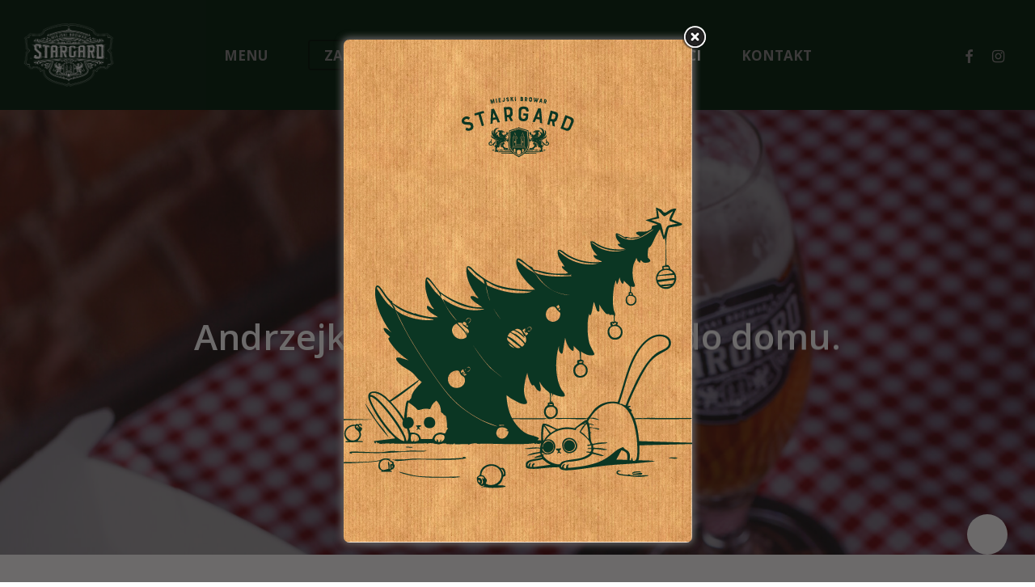

--- FILE ---
content_type: text/html; charset=UTF-8
request_url: https://miejskibrowarstargard.pl/andrzejkowy-box-z-dostawa-do-domu/
body_size: 20414
content:
<!doctype html>
<html lang="pl-PL" class="no-js">
<head>
	<meta charset="UTF-8">
	<meta name="viewport" content="width=device-width, initial-scale=1, maximum-scale=1, user-scalable=0" /><meta name='robots' content='index, follow, max-image-preview:large, max-snippet:-1, max-video-preview:-1' />

	<!-- This site is optimized with the Yoast SEO plugin v26.8 - https://yoast.com/product/yoast-seo-wordpress/ -->
	<title>Andrzejkowy Box z dostawą do domu. - Miejski Browar Stargard</title>
	<link rel="canonical" href="https://miejskibrowarstargard.pl/andrzejkowy-box-z-dostawa-do-domu/" />
	<meta property="og:locale" content="pl_PL" />
	<meta property="og:type" content="article" />
	<meta property="og:title" content="Andrzejkowy Box z dostawą do domu. - Miejski Browar Stargard" />
	<meta property="og:description" content="Już od jutra możecie zamawiać nasz Andrzejkowy Box Bez względu czy to wieczór z serialem czy zgromadzenie do 5 osób, sprawdzi się wyśmienicie. chlebek Nan Guacamole 200 g Falafel 6 szt Domowe chipsy z batatów Dip mango Dla spragnionych polecamy nasze piwo w pojemnościach od 0,5 do 5 L  Zamówienia ..." />
	<meta property="og:url" content="https://miejskibrowarstargard.pl/andrzejkowy-box-z-dostawa-do-domu/" />
	<meta property="og:site_name" content="Miejski Browar Stargard" />
	<meta property="article:published_time" content="2020-11-25T21:44:28+00:00" />
	<meta property="og:image" content="https://miejskibrowarstargard.pl/wp-content/uploads/2020/11/20201125-_MG_7319-kopia-scaled.jpg" />
	<meta property="og:image:width" content="1798" />
	<meta property="og:image:height" content="2560" />
	<meta property="og:image:type" content="image/jpeg" />
	<meta name="author" content="M" />
	<meta name="twitter:card" content="summary_large_image" />
	<meta name="twitter:label1" content="Napisane przez" />
	<meta name="twitter:data1" content="M" />
	<script type="application/ld+json" class="yoast-schema-graph">{"@context":"https://schema.org","@graph":[{"@type":"Article","@id":"https://miejskibrowarstargard.pl/andrzejkowy-box-z-dostawa-do-domu/#article","isPartOf":{"@id":"https://miejskibrowarstargard.pl/andrzejkowy-box-z-dostawa-do-domu/"},"author":{"name":"M","@id":"https://miejskibrowarstargard.pl/#/schema/person/497f45250e8b66910b4406fe504482bc"},"headline":"Andrzejkowy Box z dostawą do domu.","datePublished":"2020-11-25T21:44:28+00:00","mainEntityOfPage":{"@id":"https://miejskibrowarstargard.pl/andrzejkowy-box-z-dostawa-do-domu/"},"wordCount":76,"image":{"@id":"https://miejskibrowarstargard.pl/andrzejkowy-box-z-dostawa-do-domu/#primaryimage"},"thumbnailUrl":"https://miejskibrowarstargard.pl/wp-content/uploads/2020/11/20201125-_MG_7319-kopia-scaled.jpg","keywords":["browar","browar restauracyjny","browar rzemieślniczy","dry stout","miejski browar stargard rzemieślniczy","piwo krafotwe","restauracja stargard","stargard","z dostawą","zachodniopomorskie browar rzemieślniczy"],"articleSection":["Aktualności"],"inLanguage":"pl-PL"},{"@type":"WebPage","@id":"https://miejskibrowarstargard.pl/andrzejkowy-box-z-dostawa-do-domu/","url":"https://miejskibrowarstargard.pl/andrzejkowy-box-z-dostawa-do-domu/","name":"Andrzejkowy Box z dostawą do domu. - Miejski Browar Stargard","isPartOf":{"@id":"https://miejskibrowarstargard.pl/#website"},"primaryImageOfPage":{"@id":"https://miejskibrowarstargard.pl/andrzejkowy-box-z-dostawa-do-domu/#primaryimage"},"image":{"@id":"https://miejskibrowarstargard.pl/andrzejkowy-box-z-dostawa-do-domu/#primaryimage"},"thumbnailUrl":"https://miejskibrowarstargard.pl/wp-content/uploads/2020/11/20201125-_MG_7319-kopia-scaled.jpg","datePublished":"2020-11-25T21:44:28+00:00","author":{"@id":"https://miejskibrowarstargard.pl/#/schema/person/497f45250e8b66910b4406fe504482bc"},"breadcrumb":{"@id":"https://miejskibrowarstargard.pl/andrzejkowy-box-z-dostawa-do-domu/#breadcrumb"},"inLanguage":"pl-PL","potentialAction":[{"@type":"ReadAction","target":["https://miejskibrowarstargard.pl/andrzejkowy-box-z-dostawa-do-domu/"]}]},{"@type":"ImageObject","inLanguage":"pl-PL","@id":"https://miejskibrowarstargard.pl/andrzejkowy-box-z-dostawa-do-domu/#primaryimage","url":"https://miejskibrowarstargard.pl/wp-content/uploads/2020/11/20201125-_MG_7319-kopia-scaled.jpg","contentUrl":"https://miejskibrowarstargard.pl/wp-content/uploads/2020/11/20201125-_MG_7319-kopia-scaled.jpg","width":1798,"height":2560},{"@type":"BreadcrumbList","@id":"https://miejskibrowarstargard.pl/andrzejkowy-box-z-dostawa-do-domu/#breadcrumb","itemListElement":[{"@type":"ListItem","position":1,"name":"Strona główna","item":"https://miejskibrowarstargard.pl/"},{"@type":"ListItem","position":2,"name":"Aktualności","item":"https://miejskibrowarstargard.pl/aktualnosci/"},{"@type":"ListItem","position":3,"name":"Andrzejkowy Box z dostawą do domu."}]},{"@type":"WebSite","@id":"https://miejskibrowarstargard.pl/#website","url":"https://miejskibrowarstargard.pl/","name":"Miejski Browar Stargard","description":"Jedyny w Stargardzie browar restauracyjny!","potentialAction":[{"@type":"SearchAction","target":{"@type":"EntryPoint","urlTemplate":"https://miejskibrowarstargard.pl/?s={search_term_string}"},"query-input":{"@type":"PropertyValueSpecification","valueRequired":true,"valueName":"search_term_string"}}],"inLanguage":"pl-PL"},{"@type":"Person","@id":"https://miejskibrowarstargard.pl/#/schema/person/497f45250e8b66910b4406fe504482bc","name":"M","image":{"@type":"ImageObject","inLanguage":"pl-PL","@id":"https://miejskibrowarstargard.pl/#/schema/person/image/","url":"https://secure.gravatar.com/avatar/b0441a7657051cdf62736de6a43c488819ba069f97df9a1bfd570a60dc9ae80b?s=96&d=mm&r=g","contentUrl":"https://secure.gravatar.com/avatar/b0441a7657051cdf62736de6a43c488819ba069f97df9a1bfd570a60dc9ae80b?s=96&d=mm&r=g","caption":"M"},"url":"https://miejskibrowarstargard.pl/author/maciek/"}]}</script>
	<!-- / Yoast SEO plugin. -->


<link rel='dns-prefetch' href='//fonts.googleapis.com' />
<link rel='dns-prefetch' href='//www.googletagmanager.com' />
<link rel="alternate" type="application/rss+xml" title="Miejski Browar Stargard &raquo; Kanał z wpisami" href="https://miejskibrowarstargard.pl/feed/" />
<link rel="alternate" title="oEmbed (JSON)" type="application/json+oembed" href="https://miejskibrowarstargard.pl/wp-json/oembed/1.0/embed?url=https%3A%2F%2Fmiejskibrowarstargard.pl%2Fandrzejkowy-box-z-dostawa-do-domu%2F" />
<link rel="alternate" title="oEmbed (XML)" type="text/xml+oembed" href="https://miejskibrowarstargard.pl/wp-json/oembed/1.0/embed?url=https%3A%2F%2Fmiejskibrowarstargard.pl%2Fandrzejkowy-box-z-dostawa-do-domu%2F&#038;format=xml" />
<style id='wp-img-auto-sizes-contain-inline-css' type='text/css'>
img:is([sizes=auto i],[sizes^="auto," i]){contain-intrinsic-size:3000px 1500px}
/*# sourceURL=wp-img-auto-sizes-contain-inline-css */
</style>
<link rel='stylesheet' id='embed-pdf-viewer-css' href='https://miejskibrowarstargard.pl/wp-content/plugins/embed-pdf-viewer/css/embed-pdf-viewer.css?ver=2.4.6' type='text/css' media='screen' />
<style id='wp-emoji-styles-inline-css' type='text/css'>

	img.wp-smiley, img.emoji {
		display: inline !important;
		border: none !important;
		box-shadow: none !important;
		height: 1em !important;
		width: 1em !important;
		margin: 0 0.07em !important;
		vertical-align: -0.1em !important;
		background: none !important;
		padding: 0 !important;
	}
/*# sourceURL=wp-emoji-styles-inline-css */
</style>
<style id='wp-block-library-inline-css' type='text/css'>
:root{--wp-block-synced-color:#7a00df;--wp-block-synced-color--rgb:122,0,223;--wp-bound-block-color:var(--wp-block-synced-color);--wp-editor-canvas-background:#ddd;--wp-admin-theme-color:#007cba;--wp-admin-theme-color--rgb:0,124,186;--wp-admin-theme-color-darker-10:#006ba1;--wp-admin-theme-color-darker-10--rgb:0,107,160.5;--wp-admin-theme-color-darker-20:#005a87;--wp-admin-theme-color-darker-20--rgb:0,90,135;--wp-admin-border-width-focus:2px}@media (min-resolution:192dpi){:root{--wp-admin-border-width-focus:1.5px}}.wp-element-button{cursor:pointer}:root .has-very-light-gray-background-color{background-color:#eee}:root .has-very-dark-gray-background-color{background-color:#313131}:root .has-very-light-gray-color{color:#eee}:root .has-very-dark-gray-color{color:#313131}:root .has-vivid-green-cyan-to-vivid-cyan-blue-gradient-background{background:linear-gradient(135deg,#00d084,#0693e3)}:root .has-purple-crush-gradient-background{background:linear-gradient(135deg,#34e2e4,#4721fb 50%,#ab1dfe)}:root .has-hazy-dawn-gradient-background{background:linear-gradient(135deg,#faaca8,#dad0ec)}:root .has-subdued-olive-gradient-background{background:linear-gradient(135deg,#fafae1,#67a671)}:root .has-atomic-cream-gradient-background{background:linear-gradient(135deg,#fdd79a,#004a59)}:root .has-nightshade-gradient-background{background:linear-gradient(135deg,#330968,#31cdcf)}:root .has-midnight-gradient-background{background:linear-gradient(135deg,#020381,#2874fc)}:root{--wp--preset--font-size--normal:16px;--wp--preset--font-size--huge:42px}.has-regular-font-size{font-size:1em}.has-larger-font-size{font-size:2.625em}.has-normal-font-size{font-size:var(--wp--preset--font-size--normal)}.has-huge-font-size{font-size:var(--wp--preset--font-size--huge)}.has-text-align-center{text-align:center}.has-text-align-left{text-align:left}.has-text-align-right{text-align:right}.has-fit-text{white-space:nowrap!important}#end-resizable-editor-section{display:none}.aligncenter{clear:both}.items-justified-left{justify-content:flex-start}.items-justified-center{justify-content:center}.items-justified-right{justify-content:flex-end}.items-justified-space-between{justify-content:space-between}.screen-reader-text{border:0;clip-path:inset(50%);height:1px;margin:-1px;overflow:hidden;padding:0;position:absolute;width:1px;word-wrap:normal!important}.screen-reader-text:focus{background-color:#ddd;clip-path:none;color:#444;display:block;font-size:1em;height:auto;left:5px;line-height:normal;padding:15px 23px 14px;text-decoration:none;top:5px;width:auto;z-index:100000}html :where(.has-border-color){border-style:solid}html :where([style*=border-top-color]){border-top-style:solid}html :where([style*=border-right-color]){border-right-style:solid}html :where([style*=border-bottom-color]){border-bottom-style:solid}html :where([style*=border-left-color]){border-left-style:solid}html :where([style*=border-width]){border-style:solid}html :where([style*=border-top-width]){border-top-style:solid}html :where([style*=border-right-width]){border-right-style:solid}html :where([style*=border-bottom-width]){border-bottom-style:solid}html :where([style*=border-left-width]){border-left-style:solid}html :where(img[class*=wp-image-]){height:auto;max-width:100%}:where(figure){margin:0 0 1em}html :where(.is-position-sticky){--wp-admin--admin-bar--position-offset:var(--wp-admin--admin-bar--height,0px)}@media screen and (max-width:600px){html :where(.is-position-sticky){--wp-admin--admin-bar--position-offset:0px}}

/*# sourceURL=wp-block-library-inline-css */
</style><style id='wp-block-image-inline-css' type='text/css'>
.wp-block-image>a,.wp-block-image>figure>a{display:inline-block}.wp-block-image img{box-sizing:border-box;height:auto;max-width:100%;vertical-align:bottom}@media not (prefers-reduced-motion){.wp-block-image img.hide{visibility:hidden}.wp-block-image img.show{animation:show-content-image .4s}}.wp-block-image[style*=border-radius] img,.wp-block-image[style*=border-radius]>a{border-radius:inherit}.wp-block-image.has-custom-border img{box-sizing:border-box}.wp-block-image.aligncenter{text-align:center}.wp-block-image.alignfull>a,.wp-block-image.alignwide>a{width:100%}.wp-block-image.alignfull img,.wp-block-image.alignwide img{height:auto;width:100%}.wp-block-image .aligncenter,.wp-block-image .alignleft,.wp-block-image .alignright,.wp-block-image.aligncenter,.wp-block-image.alignleft,.wp-block-image.alignright{display:table}.wp-block-image .aligncenter>figcaption,.wp-block-image .alignleft>figcaption,.wp-block-image .alignright>figcaption,.wp-block-image.aligncenter>figcaption,.wp-block-image.alignleft>figcaption,.wp-block-image.alignright>figcaption{caption-side:bottom;display:table-caption}.wp-block-image .alignleft{float:left;margin:.5em 1em .5em 0}.wp-block-image .alignright{float:right;margin:.5em 0 .5em 1em}.wp-block-image .aligncenter{margin-left:auto;margin-right:auto}.wp-block-image :where(figcaption){margin-bottom:1em;margin-top:.5em}.wp-block-image.is-style-circle-mask img{border-radius:9999px}@supports ((-webkit-mask-image:none) or (mask-image:none)) or (-webkit-mask-image:none){.wp-block-image.is-style-circle-mask img{border-radius:0;-webkit-mask-image:url('data:image/svg+xml;utf8,<svg viewBox="0 0 100 100" xmlns="http://www.w3.org/2000/svg"><circle cx="50" cy="50" r="50"/></svg>');mask-image:url('data:image/svg+xml;utf8,<svg viewBox="0 0 100 100" xmlns="http://www.w3.org/2000/svg"><circle cx="50" cy="50" r="50"/></svg>');mask-mode:alpha;-webkit-mask-position:center;mask-position:center;-webkit-mask-repeat:no-repeat;mask-repeat:no-repeat;-webkit-mask-size:contain;mask-size:contain}}:root :where(.wp-block-image.is-style-rounded img,.wp-block-image .is-style-rounded img){border-radius:9999px}.wp-block-image figure{margin:0}.wp-lightbox-container{display:flex;flex-direction:column;position:relative}.wp-lightbox-container img{cursor:zoom-in}.wp-lightbox-container img:hover+button{opacity:1}.wp-lightbox-container button{align-items:center;backdrop-filter:blur(16px) saturate(180%);background-color:#5a5a5a40;border:none;border-radius:4px;cursor:zoom-in;display:flex;height:20px;justify-content:center;opacity:0;padding:0;position:absolute;right:16px;text-align:center;top:16px;width:20px;z-index:100}@media not (prefers-reduced-motion){.wp-lightbox-container button{transition:opacity .2s ease}}.wp-lightbox-container button:focus-visible{outline:3px auto #5a5a5a40;outline:3px auto -webkit-focus-ring-color;outline-offset:3px}.wp-lightbox-container button:hover{cursor:pointer;opacity:1}.wp-lightbox-container button:focus{opacity:1}.wp-lightbox-container button:focus,.wp-lightbox-container button:hover,.wp-lightbox-container button:not(:hover):not(:active):not(.has-background){background-color:#5a5a5a40;border:none}.wp-lightbox-overlay{box-sizing:border-box;cursor:zoom-out;height:100vh;left:0;overflow:hidden;position:fixed;top:0;visibility:hidden;width:100%;z-index:100000}.wp-lightbox-overlay .close-button{align-items:center;cursor:pointer;display:flex;justify-content:center;min-height:40px;min-width:40px;padding:0;position:absolute;right:calc(env(safe-area-inset-right) + 16px);top:calc(env(safe-area-inset-top) + 16px);z-index:5000000}.wp-lightbox-overlay .close-button:focus,.wp-lightbox-overlay .close-button:hover,.wp-lightbox-overlay .close-button:not(:hover):not(:active):not(.has-background){background:none;border:none}.wp-lightbox-overlay .lightbox-image-container{height:var(--wp--lightbox-container-height);left:50%;overflow:hidden;position:absolute;top:50%;transform:translate(-50%,-50%);transform-origin:top left;width:var(--wp--lightbox-container-width);z-index:9999999999}.wp-lightbox-overlay .wp-block-image{align-items:center;box-sizing:border-box;display:flex;height:100%;justify-content:center;margin:0;position:relative;transform-origin:0 0;width:100%;z-index:3000000}.wp-lightbox-overlay .wp-block-image img{height:var(--wp--lightbox-image-height);min-height:var(--wp--lightbox-image-height);min-width:var(--wp--lightbox-image-width);width:var(--wp--lightbox-image-width)}.wp-lightbox-overlay .wp-block-image figcaption{display:none}.wp-lightbox-overlay button{background:none;border:none}.wp-lightbox-overlay .scrim{background-color:#fff;height:100%;opacity:.9;position:absolute;width:100%;z-index:2000000}.wp-lightbox-overlay.active{visibility:visible}@media not (prefers-reduced-motion){.wp-lightbox-overlay.active{animation:turn-on-visibility .25s both}.wp-lightbox-overlay.active img{animation:turn-on-visibility .35s both}.wp-lightbox-overlay.show-closing-animation:not(.active){animation:turn-off-visibility .35s both}.wp-lightbox-overlay.show-closing-animation:not(.active) img{animation:turn-off-visibility .25s both}.wp-lightbox-overlay.zoom.active{animation:none;opacity:1;visibility:visible}.wp-lightbox-overlay.zoom.active .lightbox-image-container{animation:lightbox-zoom-in .4s}.wp-lightbox-overlay.zoom.active .lightbox-image-container img{animation:none}.wp-lightbox-overlay.zoom.active .scrim{animation:turn-on-visibility .4s forwards}.wp-lightbox-overlay.zoom.show-closing-animation:not(.active){animation:none}.wp-lightbox-overlay.zoom.show-closing-animation:not(.active) .lightbox-image-container{animation:lightbox-zoom-out .4s}.wp-lightbox-overlay.zoom.show-closing-animation:not(.active) .lightbox-image-container img{animation:none}.wp-lightbox-overlay.zoom.show-closing-animation:not(.active) .scrim{animation:turn-off-visibility .4s forwards}}@keyframes show-content-image{0%{visibility:hidden}99%{visibility:hidden}to{visibility:visible}}@keyframes turn-on-visibility{0%{opacity:0}to{opacity:1}}@keyframes turn-off-visibility{0%{opacity:1;visibility:visible}99%{opacity:0;visibility:visible}to{opacity:0;visibility:hidden}}@keyframes lightbox-zoom-in{0%{transform:translate(calc((-100vw + var(--wp--lightbox-scrollbar-width))/2 + var(--wp--lightbox-initial-left-position)),calc(-50vh + var(--wp--lightbox-initial-top-position))) scale(var(--wp--lightbox-scale))}to{transform:translate(-50%,-50%) scale(1)}}@keyframes lightbox-zoom-out{0%{transform:translate(-50%,-50%) scale(1);visibility:visible}99%{visibility:visible}to{transform:translate(calc((-100vw + var(--wp--lightbox-scrollbar-width))/2 + var(--wp--lightbox-initial-left-position)),calc(-50vh + var(--wp--lightbox-initial-top-position))) scale(var(--wp--lightbox-scale));visibility:hidden}}
/*# sourceURL=https://miejskibrowarstargard.pl/wp-includes/blocks/image/style.min.css */
</style>
<style id='global-styles-inline-css' type='text/css'>
:root{--wp--preset--aspect-ratio--square: 1;--wp--preset--aspect-ratio--4-3: 4/3;--wp--preset--aspect-ratio--3-4: 3/4;--wp--preset--aspect-ratio--3-2: 3/2;--wp--preset--aspect-ratio--2-3: 2/3;--wp--preset--aspect-ratio--16-9: 16/9;--wp--preset--aspect-ratio--9-16: 9/16;--wp--preset--color--black: #000000;--wp--preset--color--cyan-bluish-gray: #abb8c3;--wp--preset--color--white: #ffffff;--wp--preset--color--pale-pink: #f78da7;--wp--preset--color--vivid-red: #cf2e2e;--wp--preset--color--luminous-vivid-orange: #ff6900;--wp--preset--color--luminous-vivid-amber: #fcb900;--wp--preset--color--light-green-cyan: #7bdcb5;--wp--preset--color--vivid-green-cyan: #00d084;--wp--preset--color--pale-cyan-blue: #8ed1fc;--wp--preset--color--vivid-cyan-blue: #0693e3;--wp--preset--color--vivid-purple: #9b51e0;--wp--preset--gradient--vivid-cyan-blue-to-vivid-purple: linear-gradient(135deg,rgb(6,147,227) 0%,rgb(155,81,224) 100%);--wp--preset--gradient--light-green-cyan-to-vivid-green-cyan: linear-gradient(135deg,rgb(122,220,180) 0%,rgb(0,208,130) 100%);--wp--preset--gradient--luminous-vivid-amber-to-luminous-vivid-orange: linear-gradient(135deg,rgb(252,185,0) 0%,rgb(255,105,0) 100%);--wp--preset--gradient--luminous-vivid-orange-to-vivid-red: linear-gradient(135deg,rgb(255,105,0) 0%,rgb(207,46,46) 100%);--wp--preset--gradient--very-light-gray-to-cyan-bluish-gray: linear-gradient(135deg,rgb(238,238,238) 0%,rgb(169,184,195) 100%);--wp--preset--gradient--cool-to-warm-spectrum: linear-gradient(135deg,rgb(74,234,220) 0%,rgb(151,120,209) 20%,rgb(207,42,186) 40%,rgb(238,44,130) 60%,rgb(251,105,98) 80%,rgb(254,248,76) 100%);--wp--preset--gradient--blush-light-purple: linear-gradient(135deg,rgb(255,206,236) 0%,rgb(152,150,240) 100%);--wp--preset--gradient--blush-bordeaux: linear-gradient(135deg,rgb(254,205,165) 0%,rgb(254,45,45) 50%,rgb(107,0,62) 100%);--wp--preset--gradient--luminous-dusk: linear-gradient(135deg,rgb(255,203,112) 0%,rgb(199,81,192) 50%,rgb(65,88,208) 100%);--wp--preset--gradient--pale-ocean: linear-gradient(135deg,rgb(255,245,203) 0%,rgb(182,227,212) 50%,rgb(51,167,181) 100%);--wp--preset--gradient--electric-grass: linear-gradient(135deg,rgb(202,248,128) 0%,rgb(113,206,126) 100%);--wp--preset--gradient--midnight: linear-gradient(135deg,rgb(2,3,129) 0%,rgb(40,116,252) 100%);--wp--preset--font-size--small: 13px;--wp--preset--font-size--medium: 20px;--wp--preset--font-size--large: 36px;--wp--preset--font-size--x-large: 42px;--wp--preset--spacing--20: 0.44rem;--wp--preset--spacing--30: 0.67rem;--wp--preset--spacing--40: 1rem;--wp--preset--spacing--50: 1.5rem;--wp--preset--spacing--60: 2.25rem;--wp--preset--spacing--70: 3.38rem;--wp--preset--spacing--80: 5.06rem;--wp--preset--shadow--natural: 6px 6px 9px rgba(0, 0, 0, 0.2);--wp--preset--shadow--deep: 12px 12px 50px rgba(0, 0, 0, 0.4);--wp--preset--shadow--sharp: 6px 6px 0px rgba(0, 0, 0, 0.2);--wp--preset--shadow--outlined: 6px 6px 0px -3px rgb(255, 255, 255), 6px 6px rgb(0, 0, 0);--wp--preset--shadow--crisp: 6px 6px 0px rgb(0, 0, 0);}:root { --wp--style--global--content-size: 1300px;--wp--style--global--wide-size: 1300px; }:where(body) { margin: 0; }.wp-site-blocks > .alignleft { float: left; margin-right: 2em; }.wp-site-blocks > .alignright { float: right; margin-left: 2em; }.wp-site-blocks > .aligncenter { justify-content: center; margin-left: auto; margin-right: auto; }:where(.is-layout-flex){gap: 0.5em;}:where(.is-layout-grid){gap: 0.5em;}.is-layout-flow > .alignleft{float: left;margin-inline-start: 0;margin-inline-end: 2em;}.is-layout-flow > .alignright{float: right;margin-inline-start: 2em;margin-inline-end: 0;}.is-layout-flow > .aligncenter{margin-left: auto !important;margin-right: auto !important;}.is-layout-constrained > .alignleft{float: left;margin-inline-start: 0;margin-inline-end: 2em;}.is-layout-constrained > .alignright{float: right;margin-inline-start: 2em;margin-inline-end: 0;}.is-layout-constrained > .aligncenter{margin-left: auto !important;margin-right: auto !important;}.is-layout-constrained > :where(:not(.alignleft):not(.alignright):not(.alignfull)){max-width: var(--wp--style--global--content-size);margin-left: auto !important;margin-right: auto !important;}.is-layout-constrained > .alignwide{max-width: var(--wp--style--global--wide-size);}body .is-layout-flex{display: flex;}.is-layout-flex{flex-wrap: wrap;align-items: center;}.is-layout-flex > :is(*, div){margin: 0;}body .is-layout-grid{display: grid;}.is-layout-grid > :is(*, div){margin: 0;}body{padding-top: 0px;padding-right: 0px;padding-bottom: 0px;padding-left: 0px;}:root :where(.wp-element-button, .wp-block-button__link){background-color: #32373c;border-width: 0;color: #fff;font-family: inherit;font-size: inherit;font-style: inherit;font-weight: inherit;letter-spacing: inherit;line-height: inherit;padding-top: calc(0.667em + 2px);padding-right: calc(1.333em + 2px);padding-bottom: calc(0.667em + 2px);padding-left: calc(1.333em + 2px);text-decoration: none;text-transform: inherit;}.has-black-color{color: var(--wp--preset--color--black) !important;}.has-cyan-bluish-gray-color{color: var(--wp--preset--color--cyan-bluish-gray) !important;}.has-white-color{color: var(--wp--preset--color--white) !important;}.has-pale-pink-color{color: var(--wp--preset--color--pale-pink) !important;}.has-vivid-red-color{color: var(--wp--preset--color--vivid-red) !important;}.has-luminous-vivid-orange-color{color: var(--wp--preset--color--luminous-vivid-orange) !important;}.has-luminous-vivid-amber-color{color: var(--wp--preset--color--luminous-vivid-amber) !important;}.has-light-green-cyan-color{color: var(--wp--preset--color--light-green-cyan) !important;}.has-vivid-green-cyan-color{color: var(--wp--preset--color--vivid-green-cyan) !important;}.has-pale-cyan-blue-color{color: var(--wp--preset--color--pale-cyan-blue) !important;}.has-vivid-cyan-blue-color{color: var(--wp--preset--color--vivid-cyan-blue) !important;}.has-vivid-purple-color{color: var(--wp--preset--color--vivid-purple) !important;}.has-black-background-color{background-color: var(--wp--preset--color--black) !important;}.has-cyan-bluish-gray-background-color{background-color: var(--wp--preset--color--cyan-bluish-gray) !important;}.has-white-background-color{background-color: var(--wp--preset--color--white) !important;}.has-pale-pink-background-color{background-color: var(--wp--preset--color--pale-pink) !important;}.has-vivid-red-background-color{background-color: var(--wp--preset--color--vivid-red) !important;}.has-luminous-vivid-orange-background-color{background-color: var(--wp--preset--color--luminous-vivid-orange) !important;}.has-luminous-vivid-amber-background-color{background-color: var(--wp--preset--color--luminous-vivid-amber) !important;}.has-light-green-cyan-background-color{background-color: var(--wp--preset--color--light-green-cyan) !important;}.has-vivid-green-cyan-background-color{background-color: var(--wp--preset--color--vivid-green-cyan) !important;}.has-pale-cyan-blue-background-color{background-color: var(--wp--preset--color--pale-cyan-blue) !important;}.has-vivid-cyan-blue-background-color{background-color: var(--wp--preset--color--vivid-cyan-blue) !important;}.has-vivid-purple-background-color{background-color: var(--wp--preset--color--vivid-purple) !important;}.has-black-border-color{border-color: var(--wp--preset--color--black) !important;}.has-cyan-bluish-gray-border-color{border-color: var(--wp--preset--color--cyan-bluish-gray) !important;}.has-white-border-color{border-color: var(--wp--preset--color--white) !important;}.has-pale-pink-border-color{border-color: var(--wp--preset--color--pale-pink) !important;}.has-vivid-red-border-color{border-color: var(--wp--preset--color--vivid-red) !important;}.has-luminous-vivid-orange-border-color{border-color: var(--wp--preset--color--luminous-vivid-orange) !important;}.has-luminous-vivid-amber-border-color{border-color: var(--wp--preset--color--luminous-vivid-amber) !important;}.has-light-green-cyan-border-color{border-color: var(--wp--preset--color--light-green-cyan) !important;}.has-vivid-green-cyan-border-color{border-color: var(--wp--preset--color--vivid-green-cyan) !important;}.has-pale-cyan-blue-border-color{border-color: var(--wp--preset--color--pale-cyan-blue) !important;}.has-vivid-cyan-blue-border-color{border-color: var(--wp--preset--color--vivid-cyan-blue) !important;}.has-vivid-purple-border-color{border-color: var(--wp--preset--color--vivid-purple) !important;}.has-vivid-cyan-blue-to-vivid-purple-gradient-background{background: var(--wp--preset--gradient--vivid-cyan-blue-to-vivid-purple) !important;}.has-light-green-cyan-to-vivid-green-cyan-gradient-background{background: var(--wp--preset--gradient--light-green-cyan-to-vivid-green-cyan) !important;}.has-luminous-vivid-amber-to-luminous-vivid-orange-gradient-background{background: var(--wp--preset--gradient--luminous-vivid-amber-to-luminous-vivid-orange) !important;}.has-luminous-vivid-orange-to-vivid-red-gradient-background{background: var(--wp--preset--gradient--luminous-vivid-orange-to-vivid-red) !important;}.has-very-light-gray-to-cyan-bluish-gray-gradient-background{background: var(--wp--preset--gradient--very-light-gray-to-cyan-bluish-gray) !important;}.has-cool-to-warm-spectrum-gradient-background{background: var(--wp--preset--gradient--cool-to-warm-spectrum) !important;}.has-blush-light-purple-gradient-background{background: var(--wp--preset--gradient--blush-light-purple) !important;}.has-blush-bordeaux-gradient-background{background: var(--wp--preset--gradient--blush-bordeaux) !important;}.has-luminous-dusk-gradient-background{background: var(--wp--preset--gradient--luminous-dusk) !important;}.has-pale-ocean-gradient-background{background: var(--wp--preset--gradient--pale-ocean) !important;}.has-electric-grass-gradient-background{background: var(--wp--preset--gradient--electric-grass) !important;}.has-midnight-gradient-background{background: var(--wp--preset--gradient--midnight) !important;}.has-small-font-size{font-size: var(--wp--preset--font-size--small) !important;}.has-medium-font-size{font-size: var(--wp--preset--font-size--medium) !important;}.has-large-font-size{font-size: var(--wp--preset--font-size--large) !important;}.has-x-large-font-size{font-size: var(--wp--preset--font-size--x-large) !important;}
/*# sourceURL=global-styles-inline-css */
</style>

<link rel='stylesheet' id='contact-form-7-css' href='https://miejskibrowarstargard.pl/wp-content/plugins/contact-form-7/includes/css/styles.css?ver=6.1.3' type='text/css' media='all' />
<link rel='stylesheet' id='theme.css-css' href='https://miejskibrowarstargard.pl/wp-content/plugins/popup-builder/public/css/theme.css?ver=4.4.3' type='text/css' media='all' />
<link rel='stylesheet' id='salient-social-css' href='https://miejskibrowarstargard.pl/wp-content/plugins/salient-social/css/style.css?ver=1.2.5' type='text/css' media='all' />
<style id='salient-social-inline-css' type='text/css'>

  .sharing-default-minimal .nectar-love.loved,
  body .nectar-social[data-color-override="override"].fixed > a:before, 
  body .nectar-social[data-color-override="override"].fixed .nectar-social-inner a,
  .sharing-default-minimal .nectar-social[data-color-override="override"] .nectar-social-inner a:hover,
  .nectar-social.vertical[data-color-override="override"] .nectar-social-inner a:hover {
    background-color: #ffffff;
  }
  .nectar-social.hover .nectar-love.loved,
  .nectar-social.hover > .nectar-love-button a:hover,
  .nectar-social[data-color-override="override"].hover > div a:hover,
  #single-below-header .nectar-social[data-color-override="override"].hover > div a:hover,
  .nectar-social[data-color-override="override"].hover .share-btn:hover,
  .sharing-default-minimal .nectar-social[data-color-override="override"] .nectar-social-inner a {
    border-color: #ffffff;
  }
  #single-below-header .nectar-social.hover .nectar-love.loved i,
  #single-below-header .nectar-social.hover[data-color-override="override"] a:hover,
  #single-below-header .nectar-social.hover[data-color-override="override"] a:hover i,
  #single-below-header .nectar-social.hover .nectar-love-button a:hover i,
  .nectar-love:hover i,
  .hover .nectar-love:hover .total_loves,
  .nectar-love.loved i,
  .nectar-social.hover .nectar-love.loved .total_loves,
  .nectar-social.hover .share-btn:hover, 
  .nectar-social[data-color-override="override"].hover .nectar-social-inner a:hover,
  .nectar-social[data-color-override="override"].hover > div:hover span,
  .sharing-default-minimal .nectar-social[data-color-override="override"] .nectar-social-inner a:not(:hover) i,
  .sharing-default-minimal .nectar-social[data-color-override="override"] .nectar-social-inner a:not(:hover) {
    color: #ffffff;
  }
/*# sourceURL=salient-social-inline-css */
</style>
<link rel='stylesheet' id='font-awesome-css' href='https://miejskibrowarstargard.pl/wp-content/themes/salient/css/font-awesome-legacy.min.css?ver=4.7.1' type='text/css' media='all' />
<link rel='stylesheet' id='salient-grid-system-css' href='https://miejskibrowarstargard.pl/wp-content/themes/salient/css/build/grid-system.css?ver=16.2.0' type='text/css' media='all' />
<link rel='stylesheet' id='main-styles-css' href='https://miejskibrowarstargard.pl/wp-content/themes/salient/css/build/style.css?ver=16.2.0' type='text/css' media='all' />
<link rel='stylesheet' id='nectar-header-layout-centered-menu-css' href='https://miejskibrowarstargard.pl/wp-content/themes/salient/css/build/header/header-layout-centered-menu.css?ver=16.2.0' type='text/css' media='all' />
<link rel='stylesheet' id='nectar-single-styles-css' href='https://miejskibrowarstargard.pl/wp-content/themes/salient/css/build/single.css?ver=16.2.0' type='text/css' media='all' />
<link rel='stylesheet' id='nectar-cf7-css' href='https://miejskibrowarstargard.pl/wp-content/themes/salient/css/build/third-party/cf7.css?ver=16.2.0' type='text/css' media='all' />
<link rel='stylesheet' id='nectar_default_font_open_sans-css' href='https://fonts.googleapis.com/css?family=Open+Sans%3A300%2C400%2C600%2C700&#038;subset=latin%2Clatin-ext' type='text/css' media='all' />
<link rel='stylesheet' id='responsive-css' href='https://miejskibrowarstargard.pl/wp-content/themes/salient/css/build/responsive.css?ver=16.2.0' type='text/css' media='all' />
<link rel='stylesheet' id='skin-material-css' href='https://miejskibrowarstargard.pl/wp-content/themes/salient/css/build/skin-material.css?ver=16.2.0' type='text/css' media='all' />
<link rel='stylesheet' id='salient-wp-menu-dynamic-css' href='https://miejskibrowarstargard.pl/wp-content/uploads/salient/menu-dynamic.css?ver=58980' type='text/css' media='all' />
<link rel='stylesheet' id='dynamic-css-css' href='https://miejskibrowarstargard.pl/wp-content/themes/salient/css/salient-dynamic-styles.css?ver=40149' type='text/css' media='all' />
<style id='dynamic-css-inline-css' type='text/css'>
#page-header-bg[data-post-hs="default_minimal"] .inner-wrap{text-align:center}#page-header-bg[data-post-hs="default_minimal"] .inner-wrap >a,.material #page-header-bg.fullscreen-header .inner-wrap >a{color:#fff;font-weight:600;border:var(--nectar-border-thickness) solid rgba(255,255,255,0.4);padding:4px 10px;margin:5px 6px 0 5px;display:inline-block;transition:all 0.2s ease;-webkit-transition:all 0.2s ease;font-size:14px;line-height:18px}body.material #page-header-bg.fullscreen-header .inner-wrap >a{margin-bottom:15px;}body.material #page-header-bg.fullscreen-header .inner-wrap >a{border:none;padding:6px 10px}body[data-button-style^="rounded"] #page-header-bg[data-post-hs="default_minimal"] .inner-wrap >a,body[data-button-style^="rounded"].material #page-header-bg.fullscreen-header .inner-wrap >a{border-radius:100px}body.single [data-post-hs="default_minimal"] #single-below-header span,body.single .heading-title[data-header-style="default_minimal"] #single-below-header span{line-height:14px;}#page-header-bg[data-post-hs="default_minimal"] #single-below-header{text-align:center;position:relative;z-index:100}#page-header-bg[data-post-hs="default_minimal"] #single-below-header span{float:none;display:inline-block}#page-header-bg[data-post-hs="default_minimal"] .inner-wrap >a:hover,#page-header-bg[data-post-hs="default_minimal"] .inner-wrap >a:focus{border-color:transparent}#page-header-bg.fullscreen-header .avatar,#page-header-bg[data-post-hs="default_minimal"] .avatar{border-radius:100%}#page-header-bg.fullscreen-header .meta-author span,#page-header-bg[data-post-hs="default_minimal"] .meta-author span{display:block}#page-header-bg.fullscreen-header .meta-author img{margin-bottom:0;height:50px;width:auto}#page-header-bg[data-post-hs="default_minimal"] .meta-author img{margin-bottom:0;height:40px;width:auto}#page-header-bg[data-post-hs="default_minimal"] .author-section{position:absolute;bottom:30px}#page-header-bg.fullscreen-header .meta-author,#page-header-bg[data-post-hs="default_minimal"] .meta-author{font-size:18px}#page-header-bg.fullscreen-header .author-section .meta-date,#page-header-bg[data-post-hs="default_minimal"] .author-section .meta-date{font-size:12px;color:rgba(255,255,255,0.8)}#page-header-bg.fullscreen-header .author-section .meta-date i{font-size:12px}#page-header-bg[data-post-hs="default_minimal"] .author-section .meta-date i{font-size:11px;line-height:14px}#page-header-bg[data-post-hs="default_minimal"] .author-section .avatar-post-info{position:relative;top:-5px}#page-header-bg.fullscreen-header .author-section a,#page-header-bg[data-post-hs="default_minimal"] .author-section a{display:block;margin-bottom:-2px}#page-header-bg[data-post-hs="default_minimal"] .author-section a{font-size:14px;line-height:14px}#page-header-bg.fullscreen-header .author-section a:hover,#page-header-bg[data-post-hs="default_minimal"] .author-section a:hover{color:rgba(255,255,255,0.85)!important}#page-header-bg.fullscreen-header .author-section,#page-header-bg[data-post-hs="default_minimal"] .author-section{width:100%;z-index:10;text-align:center}#page-header-bg.fullscreen-header .author-section{margin-top:25px;}#page-header-bg.fullscreen-header .author-section span,#page-header-bg[data-post-hs="default_minimal"] .author-section span{padding-left:0;line-height:20px;font-size:20px}#page-header-bg.fullscreen-header .author-section .avatar-post-info,#page-header-bg[data-post-hs="default_minimal"] .author-section .avatar-post-info{margin-left:10px}#page-header-bg.fullscreen-header .author-section .avatar-post-info,#page-header-bg.fullscreen-header .author-section .meta-author,#page-header-bg[data-post-hs="default_minimal"] .author-section .avatar-post-info,#page-header-bg[data-post-hs="default_minimal"] .author-section .meta-author{text-align:left;display:inline-block;top:9px}@media only screen and (min-width :690px) and (max-width :999px){body.single-post #page-header-bg[data-post-hs="default_minimal"]{padding-top:10%;padding-bottom:10%;}}@media only screen and (max-width :690px){#ajax-content-wrap #page-header-bg[data-post-hs="default_minimal"] #single-below-header span:not(.rich-snippet-hidden),#ajax-content-wrap .row.heading-title[data-header-style="default_minimal"] .col.section-title span.meta-category{display:inline-block;}.container-wrap[data-remove-post-comment-number="0"][data-remove-post-author="0"][data-remove-post-date="0"] .heading-title[data-header-style="default_minimal"] #single-below-header > span,#page-header-bg[data-post-hs="default_minimal"] .span_6[data-remove-post-comment-number="0"][data-remove-post-author="0"][data-remove-post-date="0"] #single-below-header > span{padding:0 8px;}.container-wrap[data-remove-post-comment-number="0"][data-remove-post-author="0"][data-remove-post-date="0"] .heading-title[data-header-style="default_minimal"] #single-below-header span,#page-header-bg[data-post-hs="default_minimal"] .span_6[data-remove-post-comment-number="0"][data-remove-post-author="0"][data-remove-post-date="0"] #single-below-header span{font-size:13px;line-height:10px;}.material #page-header-bg.fullscreen-header .author-section{margin-top:5px;}#page-header-bg.fullscreen-header .author-section{bottom:20px;}#page-header-bg.fullscreen-header .author-section .meta-date:not(.updated){margin-top:-4px;display:block;}#page-header-bg.fullscreen-header .author-section .avatar-post-info{margin:10px 0 0 0;}}#page-header-bg h1,#page-header-bg .subheader,.nectar-box-roll .overlaid-content h1,.nectar-box-roll .overlaid-content .subheader,#page-header-bg #portfolio-nav a i,body .section-title #portfolio-nav a:hover i,.page-header-no-bg h1,.page-header-no-bg span,#page-header-bg #portfolio-nav a i,#page-header-bg span,#page-header-bg #single-below-header a:hover,#page-header-bg #single-below-header a:focus,#page-header-bg.fullscreen-header .author-section a{color:#ffffff!important;}body #page-header-bg .pinterest-share i,body #page-header-bg .facebook-share i,body #page-header-bg .linkedin-share i,body #page-header-bg .twitter-share i,body #page-header-bg .google-plus-share i,body #page-header-bg .icon-salient-heart,body #page-header-bg .icon-salient-heart-2{color:#ffffff;}#page-header-bg[data-post-hs="default_minimal"] .inner-wrap > a:not(:hover){color:#ffffff;border-color:rgba(255,255,255,0.4);}.single #page-header-bg #single-below-header > span{border-color:rgba(255,255,255,0.4);}body .section-title #portfolio-nav a:hover i{opacity:0.75;}.single #page-header-bg .blog-title #single-meta .nectar-social.hover > div a,.single #page-header-bg .blog-title #single-meta > div a,.single #page-header-bg .blog-title #single-meta ul .n-shortcode a,#page-header-bg .blog-title #single-meta .nectar-social.hover .share-btn{border-color:rgba(255,255,255,0.4);}.single #page-header-bg .blog-title #single-meta .nectar-social.hover > div a:hover,#page-header-bg .blog-title #single-meta .nectar-social.hover .share-btn:hover,.single #page-header-bg .blog-title #single-meta div > a:hover,.single #page-header-bg .blog-title #single-meta ul .n-shortcode a:hover,.single #page-header-bg .blog-title #single-meta ul li:not(.meta-share-count):hover > a{border-color:rgba(255,255,255,1);}.single #page-header-bg #single-meta div span,.single #page-header-bg #single-meta > div a,.single #page-header-bg #single-meta > div i{color:#ffffff!important;}.single #page-header-bg #single-meta ul .meta-share-count .nectar-social a i{color:rgba(255,255,255,0.7)!important;}.single #page-header-bg #single-meta ul .meta-share-count .nectar-social a:hover i{color:rgba(255,255,255,1)!important;}@media only screen and (min-width:1000px){body #ajax-content-wrap.no-scroll{min-height:calc(100vh - 136px);height:calc(100vh - 136px)!important;}}@media only screen and (min-width:1000px){#page-header-wrap.fullscreen-header,#page-header-wrap.fullscreen-header #page-header-bg,html:not(.nectar-box-roll-loaded) .nectar-box-roll > #page-header-bg.fullscreen-header,.nectar_fullscreen_zoom_recent_projects,#nectar_fullscreen_rows:not(.afterLoaded) > div{height:calc(100vh - 135px);}.wpb_row.vc_row-o-full-height.top-level,.wpb_row.vc_row-o-full-height.top-level > .col.span_12{min-height:calc(100vh - 135px);}html:not(.nectar-box-roll-loaded) .nectar-box-roll > #page-header-bg.fullscreen-header{top:136px;}.nectar-slider-wrap[data-fullscreen="true"]:not(.loaded),.nectar-slider-wrap[data-fullscreen="true"]:not(.loaded) .swiper-container{height:calc(100vh - 134px)!important;}.admin-bar .nectar-slider-wrap[data-fullscreen="true"]:not(.loaded),.admin-bar .nectar-slider-wrap[data-fullscreen="true"]:not(.loaded) .swiper-container{height:calc(100vh - 134px - 32px)!important;}}.admin-bar[class*="page-template-template-no-header"] .wpb_row.vc_row-o-full-height.top-level,.admin-bar[class*="page-template-template-no-header"] .wpb_row.vc_row-o-full-height.top-level > .col.span_12{min-height:calc(100vh - 32px);}body[class*="page-template-template-no-header"] .wpb_row.vc_row-o-full-height.top-level,body[class*="page-template-template-no-header"] .wpb_row.vc_row-o-full-height.top-level > .col.span_12{min-height:100vh;}@media only screen and (max-width:999px){.using-mobile-browser #nectar_fullscreen_rows:not(.afterLoaded):not([data-mobile-disable="on"]) > div{height:calc(100vh - 100px);}.using-mobile-browser .wpb_row.vc_row-o-full-height.top-level,.using-mobile-browser .wpb_row.vc_row-o-full-height.top-level > .col.span_12,[data-permanent-transparent="1"].using-mobile-browser .wpb_row.vc_row-o-full-height.top-level,[data-permanent-transparent="1"].using-mobile-browser .wpb_row.vc_row-o-full-height.top-level > .col.span_12{min-height:calc(100vh - 100px);}html:not(.nectar-box-roll-loaded) .nectar-box-roll > #page-header-bg.fullscreen-header,.nectar_fullscreen_zoom_recent_projects,.nectar-slider-wrap[data-fullscreen="true"]:not(.loaded),.nectar-slider-wrap[data-fullscreen="true"]:not(.loaded) .swiper-container,#nectar_fullscreen_rows:not(.afterLoaded):not([data-mobile-disable="on"]) > div{height:calc(100vh - 47px);}.wpb_row.vc_row-o-full-height.top-level,.wpb_row.vc_row-o-full-height.top-level > .col.span_12{min-height:calc(100vh - 47px);}body[data-transparent-header="false"] #ajax-content-wrap.no-scroll{min-height:calc(100vh - 47px);height:calc(100vh - 47px);}}.screen-reader-text,.nectar-skip-to-content:not(:focus){border:0;clip:rect(1px,1px,1px,1px);clip-path:inset(50%);height:1px;margin:-1px;overflow:hidden;padding:0;position:absolute!important;width:1px;word-wrap:normal!important;}.row .col img:not([srcset]){width:auto;}.row .col img.img-with-animation.nectar-lazy:not([srcset]){width:100%;}
/*# sourceURL=dynamic-css-inline-css */
</style>
<script type="text/javascript" src="https://miejskibrowarstargard.pl/wp-includes/js/jquery/jquery.min.js?ver=3.7.1" id="jquery-core-js"></script>
<script type="text/javascript" src="https://miejskibrowarstargard.pl/wp-includes/js/jquery/jquery-migrate.min.js?ver=3.4.1" id="jquery-migrate-js"></script>
<script type="text/javascript" id="Popup.js-js-before">
/* <![CDATA[ */
var sgpbPublicUrl = "https:\/\/miejskibrowarstargard.pl\/wp-content\/plugins\/popup-builder\/public\/";
var SGPB_JS_LOCALIZATION = {"imageSupportAlertMessage":"Obs\u0142ugiwane s\u0105 tylko pliki graficzne","pdfSupportAlertMessage":"Obs\u0142ugiwane s\u0105 tylko pliki PDF","areYouSure":"Czy jeste\u015b pewien?","addButtonSpinner":"L","audioSupportAlertMessage":"Obs\u0142ugiwane s\u0105 tylko pliki audio (np.: mp3, wav, m4a, ogg)","publishPopupBeforeElementor":"Opublikuj wyskakuj\u0105ce okienko zanim zaczniesz u\u017cywa\u0107 Elementora!","publishPopupBeforeDivi":"Opublikuj wyskakuj\u0105ce okienko zanim zaczniesz u\u017cywa\u0107 Divi Builder!","closeButtonAltText":"Zamknij"};
//# sourceURL=Popup.js-js-before
/* ]]> */
</script>
<script type="text/javascript" src="https://miejskibrowarstargard.pl/wp-content/plugins/popup-builder/public/js/Popup.js?ver=4.4.3" id="Popup.js-js"></script>
<script type="text/javascript" src="https://miejskibrowarstargard.pl/wp-content/plugins/popup-builder/public/js/PopupConfig.js?ver=4.4.3" id="PopupConfig.js-js"></script>
<script type="text/javascript" id="PopupBuilder.js-js-before">
/* <![CDATA[ */
var SGPB_POPUP_PARAMS = {"popupTypeAgeRestriction":"ageRestriction","defaultThemeImages":{"1":"https:\/\/miejskibrowarstargard.pl\/wp-content\/plugins\/popup-builder\/public\/img\/theme_1\/close.png","2":"https:\/\/miejskibrowarstargard.pl\/wp-content\/plugins\/popup-builder\/public\/img\/theme_2\/close.png","3":"https:\/\/miejskibrowarstargard.pl\/wp-content\/plugins\/popup-builder\/public\/img\/theme_3\/close.png","5":"https:\/\/miejskibrowarstargard.pl\/wp-content\/plugins\/popup-builder\/public\/img\/theme_5\/close.png","6":"https:\/\/miejskibrowarstargard.pl\/wp-content\/plugins\/popup-builder\/public\/img\/theme_6\/close.png"},"homePageUrl":"https:\/\/miejskibrowarstargard.pl\/","isPreview":false,"convertedIdsReverse":[],"dontShowPopupExpireTime":365,"conditionalJsClasses":[],"disableAnalyticsGeneral":false};
var SGPB_JS_PACKAGES = {"packages":{"current":1,"free":1,"silver":2,"gold":3,"platinum":4},"extensions":{"geo-targeting":false,"advanced-closing":false}};
var SGPB_JS_PARAMS = {"ajaxUrl":"https:\/\/miejskibrowarstargard.pl\/wp-admin\/admin-ajax.php","nonce":"6423485662"};
//# sourceURL=PopupBuilder.js-js-before
/* ]]> */
</script>
<script type="text/javascript" src="https://miejskibrowarstargard.pl/wp-content/plugins/popup-builder/public/js/PopupBuilder.js?ver=4.4.3" id="PopupBuilder.js-js"></script>
<script></script><link rel="https://api.w.org/" href="https://miejskibrowarstargard.pl/wp-json/" /><link rel="alternate" title="JSON" type="application/json" href="https://miejskibrowarstargard.pl/wp-json/wp/v2/posts/360" /><link rel="EditURI" type="application/rsd+xml" title="RSD" href="https://miejskibrowarstargard.pl/xmlrpc.php?rsd" />
<meta name="cdp-version" content="1.5.0" /><meta name="generator" content="Site Kit by Google 1.171.0" /><script type="text/javascript">
(function(url){
	if(/(?:Chrome\/26\.0\.1410\.63 Safari\/537\.31|WordfenceTestMonBot)/.test(navigator.userAgent)){ return; }
	var addEvent = function(evt, handler) {
		if (window.addEventListener) {
			document.addEventListener(evt, handler, false);
		} else if (window.attachEvent) {
			document.attachEvent('on' + evt, handler);
		}
	};
	var removeEvent = function(evt, handler) {
		if (window.removeEventListener) {
			document.removeEventListener(evt, handler, false);
		} else if (window.detachEvent) {
			document.detachEvent('on' + evt, handler);
		}
	};
	var evts = 'contextmenu dblclick drag dragend dragenter dragleave dragover dragstart drop keydown keypress keyup mousedown mousemove mouseout mouseover mouseup mousewheel scroll'.split(' ');
	var logHuman = function() {
		if (window.wfLogHumanRan) { return; }
		window.wfLogHumanRan = true;
		var wfscr = document.createElement('script');
		wfscr.type = 'text/javascript';
		wfscr.async = true;
		wfscr.src = url + '&r=' + Math.random();
		(document.getElementsByTagName('head')[0]||document.getElementsByTagName('body')[0]).appendChild(wfscr);
		for (var i = 0; i < evts.length; i++) {
			removeEvent(evts[i], logHuman);
		}
	};
	for (var i = 0; i < evts.length; i++) {
		addEvent(evts[i], logHuman);
	}
})('//miejskibrowarstargard.pl/?wordfence_lh=1&hid=BB709600FB231C6C9BF290770B876BF0');
</script><!-- Analytics by WP Statistics - https://wp-statistics.com -->
<script type="text/javascript"> var root = document.getElementsByTagName( "html" )[0]; root.setAttribute( "class", "js" ); </script><meta name="generator" content="Powered by WPBakery Page Builder - drag and drop page builder for WordPress."/>
<link rel="icon" href="https://miejskibrowarstargard.pl/wp-content/uploads/2022/04/background-100x100.ico" sizes="32x32" />
<link rel="icon" href="https://miejskibrowarstargard.pl/wp-content/uploads/2022/04/background.ico" sizes="192x192" />
<link rel="apple-touch-icon" href="https://miejskibrowarstargard.pl/wp-content/uploads/2022/04/background.ico" />
<meta name="msapplication-TileImage" content="https://miejskibrowarstargard.pl/wp-content/uploads/2022/04/background.ico" />
<noscript><style> .wpb_animate_when_almost_visible { opacity: 1; }</style></noscript><link data-pagespeed-no-defer data-nowprocket data-wpacu-skip data-no-optimize data-noptimize rel='stylesheet' id='main-styles-non-critical-css' href='https://miejskibrowarstargard.pl/wp-content/themes/salient/css/build/style-non-critical.css?ver=16.2.0' type='text/css' media='all' />
<link data-pagespeed-no-defer data-nowprocket data-wpacu-skip data-no-optimize data-noptimize rel='stylesheet' id='fancyBox-css' href='https://miejskibrowarstargard.pl/wp-content/themes/salient/css/build/plugins/jquery.fancybox.css?ver=3.3.1' type='text/css' media='all' />
<link data-pagespeed-no-defer data-nowprocket data-wpacu-skip data-no-optimize data-noptimize rel='stylesheet' id='nectar-ocm-core-css' href='https://miejskibrowarstargard.pl/wp-content/themes/salient/css/build/off-canvas/core.css?ver=16.2.0' type='text/css' media='all' />
<link data-pagespeed-no-defer data-nowprocket data-wpacu-skip data-no-optimize data-noptimize rel='stylesheet' id='nectar-ocm-fullscreen-legacy-css' href='https://miejskibrowarstargard.pl/wp-content/themes/salient/css/build/off-canvas/fullscreen-legacy.css?ver=16.2.0' type='text/css' media='all' />
</head><body data-rsssl=1 class="wp-singular post-template-default single single-post postid-360 single-format-standard wp-theme-salient material wpb-js-composer js-comp-ver-7.5 vc_responsive" data-footer-reveal="false" data-footer-reveal-shadow="none" data-header-format="centered-menu" data-body-border="off" data-boxed-style="" data-header-breakpoint="1000" data-dropdown-style="minimal" data-cae="easeOutCubic" data-cad="750" data-megamenu-width="contained" data-aie="none" data-ls="fancybox" data-apte="standard" data-hhun="0" data-fancy-form-rcs="default" data-form-style="default" data-form-submit="regular" data-is="minimal" data-button-style="slightly_rounded_shadow" data-user-account-button="false" data-flex-cols="true" data-col-gap="default" data-header-inherit-rc="false" data-header-search="false" data-animated-anchors="false" data-ajax-transitions="false" data-full-width-header="true" data-slide-out-widget-area="true" data-slide-out-widget-area-style="fullscreen" data-user-set-ocm="off" data-loading-animation="none" data-bg-header="true" data-responsive="1" data-ext-responsive="true" data-ext-padding="90" data-header-resize="1" data-header-color="custom" data-transparent-header="false" data-cart="false" data-remove-m-parallax="" data-remove-m-video-bgs="" data-m-animate="0" data-force-header-trans-color="light" data-smooth-scrolling="0" data-permanent-transparent="false" >
	
	<script type="text/javascript">
	 (function(window, document) {

		 if(navigator.userAgent.match(/(Android|iPod|iPhone|iPad|BlackBerry|IEMobile|Opera Mini)/)) {
			 document.body.className += " using-mobile-browser mobile ";
		 }
		 if(navigator.userAgent.match(/Mac/) && navigator.maxTouchPoints && navigator.maxTouchPoints > 2) {
			document.body.className += " using-ios-device ";
		}

		 if( !("ontouchstart" in window) ) {

			 var body = document.querySelector("body");
			 var winW = window.innerWidth;
			 var bodyW = body.clientWidth;

			 if (winW > bodyW + 4) {
				 body.setAttribute("style", "--scroll-bar-w: " + (winW - bodyW - 4) + "px");
			 } else {
				 body.setAttribute("style", "--scroll-bar-w: 0px");
			 }
		 }

	 })(window, document);
   </script><a href="#ajax-content-wrap" class="nectar-skip-to-content">Skip to main content</a><div class="ocm-effect-wrap"><div class="ocm-effect-wrap-inner">	
	<div id="header-space"  data-header-mobile-fixed='1'></div> 
	
		<div id="header-outer" data-has-menu="true" data-has-buttons="no" data-header-button_style="default" data-using-pr-menu="false" data-mobile-fixed="1" data-ptnm="false" data-lhe="default" data-user-set-bg="#072613" data-format="centered-menu" data-permanent-transparent="false" data-megamenu-rt="0" data-remove-fixed="0" data-header-resize="1" data-cart="false" data-transparency-option="0" data-box-shadow="large" data-shrink-num="6" data-using-secondary="0" data-using-logo="1" data-logo-height="80" data-m-logo-height="24" data-padding="28" data-full-width="true" data-condense="false" >
		
<div id="search-outer" class="nectar">
	<div id="search">
		<div class="container">
			 <div id="search-box">
				 <div class="inner-wrap">
					 <div class="col span_12">
						  <form role="search" action="https://miejskibrowarstargard.pl/" method="GET">
														 <input type="text" name="s"  value="" aria-label="Search" placeholder="Search" />
							 
						<span>Hit enter to search or ESC to close</span>
												</form>
					</div><!--/span_12-->
				</div><!--/inner-wrap-->
			 </div><!--/search-box-->
			 <div id="close"><a href="#"><span class="screen-reader-text">Close Search</span>
				<span class="close-wrap"> <span class="close-line close-line1"></span> <span class="close-line close-line2"></span> </span>				 </a></div>
		 </div><!--/container-->
	</div><!--/search-->
</div><!--/search-outer-->

<header id="top">
	<div class="container">
		<div class="row">
			<div class="col span_3">
								<a id="logo" href="https://miejskibrowarstargard.pl" data-supplied-ml-starting-dark="false" data-supplied-ml-starting="false" data-supplied-ml="false" >
					<img class="stnd skip-lazy default-logo dark-version" width="500" height="350" alt="Miejski Browar Stargard" src="https://miejskibrowarstargard.pl/wp-content/uploads/2020/03/miejski-1.png" srcset="https://miejskibrowarstargard.pl/wp-content/uploads/2020/03/miejski-1.png 1x, https://miejskibrowarstargard.pl/wp-content/uploads/2020/03/miejski-1.png 2x" />				</a>
							</div><!--/span_3-->

			<div class="col span_9 col_last">
									<div class="nectar-mobile-only mobile-header"><div class="inner"></div></div>
													<div class="slide-out-widget-area-toggle mobile-icon fullscreen" data-custom-color="false" data-icon-animation="simple-transform">
						<div> <a href="#sidewidgetarea" role="button" aria-label="Navigation Menu" aria-expanded="false" class="closed">
							<span class="screen-reader-text">Menu</span><span aria-hidden="true"> <i class="lines-button x2"> <i class="lines"></i> </i> </span>
						</a></div>
					</div>
				
									<nav>
													<ul class="sf-menu">
								<li id="menu-item-1068" class="menu-item menu-item-type-post_type menu-item-object-page nectar-regular-menu-item menu-item-1068"><a href="https://miejskibrowarstargard.pl/menu/"><span class="menu-title-text">MENU</span></a></li>
<li id="menu-item-1139" class="menu-item menu-item-type-custom menu-item-object-custom button_bordered menu-item-1139"><a href="https://miejski-browar-stargard.upmenusite.com/"><span class="menu-title-text">Zamów Online</span></a></li>
<li id="menu-item-1053" class="menu-item menu-item-type-post_type menu-item-object-page nectar-regular-menu-item menu-item-1053"><a href="https://miejskibrowarstargard.pl/browar/"><span class="menu-title-text">BROWAR</span></a></li>
<li id="menu-item-1055" class="menu-item menu-item-type-post_type menu-item-object-page current_page_parent nectar-regular-menu-item menu-item-1055"><a href="https://miejskibrowarstargard.pl/aktualnosci/"><span class="menu-title-text">Aktualności</span></a></li>
<li id="menu-item-1069" class="menu-item menu-item-type-post_type menu-item-object-page nectar-regular-menu-item menu-item-1069"><a href="https://miejskibrowarstargard.pl/kontakt/"><span class="menu-title-text">Kontakt</span></a></li>
							</ul>
													<ul class="buttons sf-menu" data-user-set-ocm="off">

								<li id="social-in-menu" class="button_social_group"><a target="_blank" rel="noopener" href="https://www.facebook.com/pg/MiejskiBrowarStargard/"><span class="screen-reader-text">facebook</span><i class="fa fa-facebook" aria-hidden="true"></i> </a><a target="_blank" rel="noopener" href="http://instagram.com/miejski_browar_stargard"><span class="screen-reader-text">instagram</span><i class="fa fa-instagram" aria-hidden="true"></i> </a></li>
							</ul>
						
					</nav>

					<div class="logo-spacing" data-using-image="true"><img class="hidden-logo" alt="Miejski Browar Stargard" width="500" height="350" src="https://miejskibrowarstargard.pl/wp-content/uploads/2020/03/miejski-1.png" /></div>
				</div><!--/span_9-->

				
			</div><!--/row-->
					</div><!--/container-->
	</header>		
	</div>
		<div id="ajax-content-wrap">
<div class="blurred-wrap"><div id="page-header-wrap" data-animate-in-effect="none" data-midnight="light" class="" style="height: 550px;"><div id="page-header-bg" class="not-loaded  hentry" data-post-hs="default_minimal" data-padding-amt="normal" data-animate-in-effect="none" data-midnight="light" data-text-effect="" data-bg-pos="top" data-alignment="left" data-alignment-v="middle" data-parallax="0" data-height="550"  style="height:550px;">					<div class="page-header-bg-image-wrap" id="nectar-page-header-p-wrap" data-parallax-speed="fast">
						<div class="page-header-bg-image" style="background-image: url(https://miejskibrowarstargard.pl/wp-content/uploads/2020/11/20201125-_MG_7319-kopia-scaled.jpg);"></div>
					</div> 
				<div class="container"><img loading="lazy" class="hidden-social-img" src="https://miejskibrowarstargard.pl/wp-content/uploads/2020/11/20201125-_MG_7319-kopia-scaled.jpg" alt="Andrzejkowy Box z dostawą do domu." style="display: none;" />
					<div class="row">
						<div class="col span_6 section-title blog-title" data-remove-post-date="0" data-remove-post-author="1" data-remove-post-comment-number="1">
							<div class="inner-wrap">

								<a class="aktualnosci" href="https://miejskibrowarstargard.pl/category/aktualnosci/">Aktualności</a>
								<h1 class="entry-title">Andrzejkowy Box z dostawą do domu.</h1>

								

																	<div id="single-below-header" data-hide-on-mobile="false">
										<span class="meta-author vcard author"><span class="fn"><span class="author-leading">By</span> <a href="https://miejskibrowarstargard.pl/author/maciek/" title="Wpisy od M" rel="author">M</a></span></span><span class="meta-date date updated">25 listopada 2020</span><span class="meta-comment-count"><a href="https://miejskibrowarstargard.pl/andrzejkowy-box-z-dostawa-do-domu/#respond">No Comments</a></span>									</div><!--/single-below-header-->
						
											</div>

				</div><!--/section-title-->
							</div><!--/row-->

			


			</div>
</div>

</div>

<div class="container-wrap no-sidebar" data-midnight="dark" data-remove-post-date="0" data-remove-post-author="1" data-remove-post-comment-number="1">
	<div class="container main-content">

		
		<div class="row">

			
			<div class="post-area col  span_12 col_last" role="main">

			
<article id="post-360" class="post-360 post type-post status-publish format-standard has-post-thumbnail category-aktualnosci tag-browar tag-browar-restauracyjny tag-browar-rzemieslniczy tag-dry-stout tag-miejski-browar-stargard-rzemieslniczy tag-piwo-krafotwe tag-restauracja-stargard tag-stargard tag-z-dostawa tag-zachodniopomorskie-browar-rzemieslniczy">
  
  <div class="inner-wrap">

		<div class="post-content" data-hide-featured-media="1">
      
        <div class="content-inner"><div id="attachment_362" style="width: 729px" class="wp-caption aligncenter"><img fetchpriority="high" decoding="async" aria-describedby="caption-attachment-362" class="wp-image-362 size-large" src="https://miejskibrowarstargard.pl/wp-content/uploads/2020/11/20201125-_MG_7319-kopia-719x1024.jpg" alt="Miejski Browar Andrzejkowy Box" width="719" height="1024" srcset="https://miejskibrowarstargard.pl/wp-content/uploads/2020/11/20201125-_MG_7319-kopia-719x1024.jpg 719w, https://miejskibrowarstargard.pl/wp-content/uploads/2020/11/20201125-_MG_7319-kopia-211x300.jpg 211w, https://miejskibrowarstargard.pl/wp-content/uploads/2020/11/20201125-_MG_7319-kopia-768x1093.jpg 768w, https://miejskibrowarstargard.pl/wp-content/uploads/2020/11/20201125-_MG_7319-kopia-1079x1536.jpg 1079w, https://miejskibrowarstargard.pl/wp-content/uploads/2020/11/20201125-_MG_7319-kopia-1438x2048.jpg 1438w, https://miejskibrowarstargard.pl/wp-content/uploads/2020/11/20201125-_MG_7319-kopia-scaled.jpg 1798w" sizes="(max-width: 719px) 100vw, 719px" /><p id="caption-attachment-362" class="wp-caption-text">v</p></div>
<p>Już od jutra możecie zamawiać nasz<br />
Andrzejkowy Box<span class="pq6dq46d tbxw36s4 knj5qynh kvgmc6g5 ditlmg2l oygrvhab nvdbi5me sf5mxxl7 gl3lb2sf hhz5lgdu"><img decoding="async" src="https://static.xx.fbcdn.net/images/emoji.php/v9/t80/1/16/1f52e.png" alt="🔮" width="16" height="16" /></span><br />
Bez względu czy to wieczór z serialem czy zgromadzenie do 5 osób, sprawdzi się wyśmienicie.</p>
<ul>
<li>chlebek Nan</li>
<li>Guacamole 200 g</li>
<li>Falafel 6 szt</li>
<li>Domowe chipsy z batatów</li>
<li>Dip mango</li>
</ul>
<p>Dla spragnionych polecamy nasze piwo w pojemnościach od 0,5 do 5 L <span class="pq6dq46d tbxw36s4 knj5qynh kvgmc6g5 ditlmg2l oygrvhab nvdbi5me sf5mxxl7 gl3lb2sf hhz5lgdu"><img decoding="async" src="https://static.xx.fbcdn.net/images/emoji.php/v9/t83/1/16/1f60e.png" alt="😎" width="16" height="16" /></span></p>
<p>Zamówienia <span class="pq6dq46d tbxw36s4 knj5qynh kvgmc6g5 ditlmg2l oygrvhab nvdbi5me sf5mxxl7 gl3lb2sf hhz5lgdu"><img loading="lazy" decoding="async" src="https://static.xx.fbcdn.net/images/emoji.php/v9/tec/1/16/1f697.png" alt="🚗" width="16" height="16" /><br />
519 870 555 lub <a href="https://miejski-browar-stargard.upmenusite.com/" target="_blank" rel="noopener noreferrer">ONLINE</a></span></p>
<p>Próbowaliście już naszego <a href="https://miejskibrowarstargard.pl/international-stout-day/" target="_blank" rel="noopener noreferrer">Dry Stout</a>?</p>
</div>        
      </div><!--/post-content-->
      
    </div><!--/inner-wrap-->
    
</article>
		</div><!--/post-area-->

			
		</div><!--/row-->

		<div class="row">

			<div data-post-header-style="default_minimal" class="blog_next_prev_buttons vc_row-fluid wpb_row  standard_section" data-style="fullwidth_next_prev" data-midnight="light"><ul class="controls"><li class="previous-post "><div class="post-bg-img" style="background-image: url(https://miejskibrowarstargard.pl/wp-content/uploads/2020/12/OFERTA-ŚWIĄTECZNA.jpg);"></div><a href="https://miejskibrowarstargard.pl/zrobimy-wam-swieta/" aria-label="Zrobimy Wam Święta!"></a><h3><span>Previous Post</span><span class="text">Zrobimy Wam Święta!
						 <svg class="next-arrow" aria-hidden="true" xmlns="http://www.w3.org/2000/svg" xmlns:xlink="http://www.w3.org/1999/xlink" viewBox="0 0 39 12"><line class="top" x1="23" y1="-0.5" x2="29.5" y2="6.5" stroke="#ffffff;"></line><line class="bottom" x1="23" y1="12.5" x2="29.5" y2="5.5" stroke="#ffffff;"></line></svg><span class="line"></span></span></h3></li><li class="next-post "><div class="post-bg-img" style="background-image: url(https://miejskibrowarstargard.pl/wp-content/uploads/2020/11/20201105-IMG_7010-scaled.jpg);"></div><a href="https://miejskibrowarstargard.pl/international-stout-day/" aria-label="International Stout Day"></a><h3><span>Next Post</span><span class="text">International Stout Day
						 <svg class="next-arrow" aria-hidden="true" xmlns="http://www.w3.org/2000/svg" xmlns:xlink="http://www.w3.org/1999/xlink" viewBox="0 0 39 12"><line class="top" x1="23" y1="-0.5" x2="29.5" y2="6.5" stroke="#ffffff;"></line><line class="bottom" x1="23" y1="12.5" x2="29.5" y2="5.5" stroke="#ffffff;"></line></svg><span class="line"></span></span></h3></li></ul>
			 </div>

			 
			<div class="comments-section" data-author-bio="false">
							</div>

		</div><!--/row-->

	</div><!--/container main-content-->
	</div><!--/container-wrap-->

<div class="nectar-social fixed" data-position="" data-rm-love="0" data-color-override="override"><a href="#"><i class="icon-default-style steadysets-icon-share"></i></a><div class="nectar-social-inner"><a class='facebook-share nectar-sharing' href='#' title='Share this'> <i class='fa fa-facebook'></i> <span class='social-text'>Share</span> </a></div></div>
<div id="footer-outer" data-midnight="light" data-cols="5" data-custom-color="true" data-disable-copyright="false" data-matching-section-color="false" data-copyright-line="false" data-using-bg-img="false" data-bg-img-overlay="0.8" data-full-width="1" data-using-widget-area="true" data-link-hover="default">
	
		
	<div id="footer-widgets" data-has-widgets="true" data-cols="5">
		
		<div class="container">
			
						
			<div class="row">
				
								
				<div class="col span_3">
					<div id="block-3" class="widget widget_block widget_media_image"></div><div id="block-4" class="widget widget_block widget_media_image">
<figure class="wp-block-image size-large"><img loading="lazy" decoding="async" width="1024" height="149" src="https://miejskibrowarstargard.pl/wp-content/uploads/2024/04/plansza-informacyjna-PFR-poziom-1024x149.png" alt="" class="wp-image-1058" srcset="https://miejskibrowarstargard.pl/wp-content/uploads/2024/04/plansza-informacyjna-PFR-poziom-1024x149.png 1024w, https://miejskibrowarstargard.pl/wp-content/uploads/2024/04/plansza-informacyjna-PFR-poziom-300x44.png 300w, https://miejskibrowarstargard.pl/wp-content/uploads/2024/04/plansza-informacyjna-PFR-poziom-768x112.png 768w, https://miejskibrowarstargard.pl/wp-content/uploads/2024/04/plansza-informacyjna-PFR-poziom-1536x224.png 1536w, https://miejskibrowarstargard.pl/wp-content/uploads/2024/04/plansza-informacyjna-PFR-poziom.png 1790w" sizes="auto, (max-width: 1024px) 100vw, 1024px" /></figure>
</div>					</div>
					
											
						<div class="col span_3">
							
		<div id="recent-posts-4" class="widget widget_recent_entries">
		<h4>AKTUALNOŚCI</h4>
		<ul>
											<li>
					<a href="https://miejskibrowarstargard.pl/catering2025/">Świąteczny catering 2025</a>
									</li>
											<li>
					<a href="https://miejskibrowarstargard.pl/black-ipa/">Black IPA</a>
									</li>
											<li>
					<a href="https://miejskibrowarstargard.pl/ananaskokos/">BEZALKO ANANAS KOKOS</a>
									</li>
					</ul>

		</div>								
							</div>
							
												
						
													<div class="col span_3">
								<div id="nav_menu-3" class="widget widget_nav_menu"><h4>NA SKRÓTY:</h4><div class="menu-footer-container"><ul id="menu-footer" class="menu"><li id="menu-item-1132" class="menu-item menu-item-type-post_type menu-item-object-page menu-item-1132"><a href="https://miejskibrowarstargard.pl/browar/">BROWAR</a></li>
<li id="menu-item-1133" class="menu-item menu-item-type-post_type menu-item-object-page menu-item-1133"><a href="https://miejskibrowarstargard.pl/kontakt/">Kontakt</a></li>
<li id="menu-item-1134" class="menu-item menu-item-type-post_type menu-item-object-page menu-item-1134"><a href="https://miejskibrowarstargard.pl/menu/">MENU</a></li>
</ul></div></div>									
								</div>
														
															<div class="col span_3">
									<div id="text-4" class="widget widget_text"><h4>KONTAKT</h4>			<div class="textwidget"><p>+48 519 870 555<br />
ul. Krzywoustego 1, 73-110 Stargard<br />
kontakt@miejskibrowarstargard.pl</p>
</div>
		</div>										
									</div>
																
							</div>
													</div><!--/container-->
					</div><!--/footer-widgets-->
					
					
  <div class="row" id="copyright" data-layout="centered">
	
	<div class="container">
	   
				<div class="col span_5">
		   
				
  				<div class="widget">			
  				</div>		   
  			<p>&copy; 2026 Miejski Browar Stargard. <br> Projekt i realizacja: <br><br><a href="https://ido-it.pl/"><img src="https://miejskibrowarstargard.pl/wp-content/uploads/2024/04/ido-it.png"></a></p>
		</div><!--/span_5-->
			   
	  <div class="col span_7 col_last">
      <ul class="social">
              </ul>
	  </div><!--/span_7-->
    
	  	
	</div><!--/container-->
  </div><!--/row-->
		
</div><!--/footer-outer-->

</div><!--blurred-wrap-->
	<div id="slide-out-widget-area-bg" class="fullscreen dark">
				</div>

		<div id="slide-out-widget-area" class="fullscreen" data-dropdown-func="default" data-back-txt="Back">

			<div class="inner-wrap">
			<div class="inner" data-prepend-menu-mobile="false">

				<a class="slide_out_area_close" href="#"><span class="screen-reader-text">Close Menu</span>
					<span class="close-wrap"> <span class="close-line close-line1"></span> <span class="close-line close-line2"></span> </span>				</a>


									<div class="off-canvas-menu-container mobile-only" role="navigation">

						
						<ul class="menu">
							<li class="menu-item menu-item-type-post_type menu-item-object-page menu-item-1068"><a href="https://miejskibrowarstargard.pl/menu/">MENU</a></li>
<li class="menu-item menu-item-type-custom menu-item-object-custom menu-item-1139"><a href="https://miejski-browar-stargard.upmenusite.com/">Zamów Online</a></li>
<li class="menu-item menu-item-type-post_type menu-item-object-page menu-item-1053"><a href="https://miejskibrowarstargard.pl/browar/">BROWAR</a></li>
<li class="menu-item menu-item-type-post_type menu-item-object-page current_page_parent menu-item-1055"><a href="https://miejskibrowarstargard.pl/aktualnosci/">Aktualności</a></li>
<li class="menu-item menu-item-type-post_type menu-item-object-page menu-item-1069"><a href="https://miejskibrowarstargard.pl/kontakt/">Kontakt</a></li>

						</ul>

						<ul class="menu secondary-header-items">
													</ul>
					</div>
					
				</div>

				<div class="bottom-meta-wrap"><ul class="off-canvas-social-links mobile-only"><li><a target="_blank" rel="noopener" href="https://www.facebook.com/pg/MiejskiBrowarStargard/"><span class="screen-reader-text">facebook</span><i class="fa fa-facebook" aria-hidden="true"></i> </a></li><li><a target="_blank" rel="noopener" href="http://instagram.com/miejski_browar_stargard"><span class="screen-reader-text">instagram</span><i class="fa fa-instagram" aria-hidden="true"></i> </a></li></ul></div><!--/bottom-meta-wrap--></div> <!--/inner-wrap-->
				</div>
		
</div> <!--/ajax-content-wrap-->

	<a id="to-top" aria-label="Back to top" href="#" class="mobile-disabled"><i role="presentation" class="fa fa-angle-up"></i></a>
	</div></div><!--/ocm-effect-wrap--><script type="speculationrules">
{"prefetch":[{"source":"document","where":{"and":[{"href_matches":"/*"},{"not":{"href_matches":["/wp-*.php","/wp-admin/*","/wp-content/uploads/*","/wp-content/*","/wp-content/plugins/*","/wp-content/themes/salient/*","/*\\?(.+)"]}},{"not":{"selector_matches":"a[rel~=\"nofollow\"]"}},{"not":{"selector_matches":".no-prefetch, .no-prefetch a"}}]},"eagerness":"conservative"}]}
</script>
<div class="sgpb-main-popup-data-container-1442" style="position:fixed;opacity: 0;filter: opacity(0%);transform: scale(0);">
							<div class="sg-popup-builder-content 188" id="sg-popup-content-wrapper-1442" data-id="1442" data-events="[{&quot;param&quot;:&quot;load&quot;,&quot;value&quot;:&quot;&quot;,&quot;hiddenOption&quot;:[]}]" data-options="[base64]">
								<div class="sgpb-popup-builder-content-1442 sgpb-popup-builder-content-html"><img width="1" height="1" class="sgpb-preloaded-image-1442" alt="" src="https://miejskibrowarstargard.pl/wp-content/uploads/2025/11/Zasob-52-e1764068878246.png" style="position:absolute;right:9999999999999px;"></div>
							</div>
						  </div><script type="text/javascript" src="https://miejskibrowarstargard.pl/wp-includes/js/dist/hooks.min.js?ver=dd5603f07f9220ed27f1" id="wp-hooks-js"></script>
<script type="text/javascript" src="https://miejskibrowarstargard.pl/wp-includes/js/dist/i18n.min.js?ver=c26c3dc7bed366793375" id="wp-i18n-js"></script>
<script type="text/javascript" id="wp-i18n-js-after">
/* <![CDATA[ */
wp.i18n.setLocaleData( { 'text direction\u0004ltr': [ 'ltr' ] } );
//# sourceURL=wp-i18n-js-after
/* ]]> */
</script>
<script type="text/javascript" src="https://miejskibrowarstargard.pl/wp-content/plugins/contact-form-7/includes/swv/js/index.js?ver=6.1.3" id="swv-js"></script>
<script type="text/javascript" id="contact-form-7-js-translations">
/* <![CDATA[ */
( function( domain, translations ) {
	var localeData = translations.locale_data[ domain ] || translations.locale_data.messages;
	localeData[""].domain = domain;
	wp.i18n.setLocaleData( localeData, domain );
} )( "contact-form-7", {"translation-revision-date":"2025-10-29 10:26:34+0000","generator":"GlotPress\/4.0.3","domain":"messages","locale_data":{"messages":{"":{"domain":"messages","plural-forms":"nplurals=3; plural=(n == 1) ? 0 : ((n % 10 >= 2 && n % 10 <= 4 && (n % 100 < 12 || n % 100 > 14)) ? 1 : 2);","lang":"pl"},"This contact form is placed in the wrong place.":["Ten formularz kontaktowy zosta\u0142 umieszczony w niew\u0142a\u015bciwym miejscu."],"Error:":["B\u0142\u0105d:"]}},"comment":{"reference":"includes\/js\/index.js"}} );
//# sourceURL=contact-form-7-js-translations
/* ]]> */
</script>
<script type="text/javascript" id="contact-form-7-js-before">
/* <![CDATA[ */
var wpcf7 = {
    "api": {
        "root": "https:\/\/miejskibrowarstargard.pl\/wp-json\/",
        "namespace": "contact-form-7\/v1"
    }
};
//# sourceURL=contact-form-7-js-before
/* ]]> */
</script>
<script type="text/javascript" src="https://miejskibrowarstargard.pl/wp-content/plugins/contact-form-7/includes/js/index.js?ver=6.1.3" id="contact-form-7-js"></script>
<script type="text/javascript" id="salient-social-js-extra">
/* <![CDATA[ */
var nectarLove = {"ajaxurl":"https://miejskibrowarstargard.pl/wp-admin/admin-ajax.php","postID":"360","rooturl":"https://miejskibrowarstargard.pl","loveNonce":"3da140a2b5"};
//# sourceURL=salient-social-js-extra
/* ]]> */
</script>
<script type="text/javascript" src="https://miejskibrowarstargard.pl/wp-content/plugins/salient-social/js/salient-social.js?ver=1.2.5" id="salient-social-js"></script>
<script type="text/javascript" src="https://miejskibrowarstargard.pl/wp-content/themes/salient/js/build/third-party/jquery.easing.min.js?ver=1.3" id="jquery-easing-js"></script>
<script type="text/javascript" src="https://miejskibrowarstargard.pl/wp-content/themes/salient/js/build/third-party/jquery.mousewheel.min.js?ver=3.1.13" id="jquery-mousewheel-js"></script>
<script type="text/javascript" src="https://miejskibrowarstargard.pl/wp-content/themes/salient/js/build/priority.js?ver=16.2.0" id="nectar_priority-js"></script>
<script type="text/javascript" src="https://miejskibrowarstargard.pl/wp-content/themes/salient/js/build/third-party/transit.min.js?ver=0.9.9" id="nectar-transit-js"></script>
<script type="text/javascript" src="https://miejskibrowarstargard.pl/wp-content/themes/salient/js/build/third-party/waypoints.js?ver=4.0.2" id="nectar-waypoints-js"></script>
<script type="text/javascript" src="https://miejskibrowarstargard.pl/wp-content/plugins/salient-portfolio/js/third-party/imagesLoaded.min.js?ver=4.1.4" id="imagesLoaded-js"></script>
<script type="text/javascript" src="https://miejskibrowarstargard.pl/wp-content/themes/salient/js/build/third-party/hoverintent.min.js?ver=1.9" id="hoverintent-js"></script>
<script type="text/javascript" src="https://miejskibrowarstargard.pl/wp-content/themes/salient/js/build/third-party/jquery.fancybox.js?ver=3.3.9" id="fancyBox-js"></script>
<script type="text/javascript" src="https://miejskibrowarstargard.pl/wp-content/themes/salient/js/build/third-party/anime.min.js?ver=4.5.1" id="anime-js"></script>
<script type="text/javascript" src="https://miejskibrowarstargard.pl/wp-content/themes/salient/js/build/third-party/superfish.js?ver=1.5.8" id="superfish-js"></script>
<script type="text/javascript" id="nectar-frontend-js-extra">
/* <![CDATA[ */
var nectarLove = {"ajaxurl":"https://miejskibrowarstargard.pl/wp-admin/admin-ajax.php","postID":"360","rooturl":"https://miejskibrowarstargard.pl","disqusComments":"false","loveNonce":"3da140a2b5","mapApiKey":""};
var nectarOptions = {"delay_js":"false","quick_search":"false","react_compat":"disabled","header_entrance":"false","simplify_ocm_mobile":"0","mobile_header_format":"default","ocm_btn_position":"default","left_header_dropdown_func":"default","ajax_add_to_cart":"0","ocm_remove_ext_menu_items":"remove_images","woo_product_filter_toggle":"0","woo_sidebar_toggles":"true","woo_sticky_sidebar":"0","woo_minimal_product_hover":"default","woo_minimal_product_effect":"default","woo_related_upsell_carousel":"false","woo_product_variable_select":"default","woo_using_cart_addons":"false"};
var nectar_front_i18n = {"menu":"Menu","next":"Next","previous":"Previous","close":"Close"};
//# sourceURL=nectar-frontend-js-extra
/* ]]> */
</script>
<script type="text/javascript" src="https://miejskibrowarstargard.pl/wp-content/themes/salient/js/build/init.js?ver=16.2.0" id="nectar-frontend-js"></script>
<script type="text/javascript" src="https://miejskibrowarstargard.pl/wp-content/plugins/salient-core/js/third-party/touchswipe.min.js?ver=1.0" id="touchswipe-js"></script>
<script id="wp-emoji-settings" type="application/json">
{"baseUrl":"https://s.w.org/images/core/emoji/17.0.2/72x72/","ext":".png","svgUrl":"https://s.w.org/images/core/emoji/17.0.2/svg/","svgExt":".svg","source":{"concatemoji":"https://miejskibrowarstargard.pl/wp-includes/js/wp-emoji-release.min.js?ver=38bf055f1910de15664bddbbe12fc905"}}
</script>
<script type="module">
/* <![CDATA[ */
/*! This file is auto-generated */
const a=JSON.parse(document.getElementById("wp-emoji-settings").textContent),o=(window._wpemojiSettings=a,"wpEmojiSettingsSupports"),s=["flag","emoji"];function i(e){try{var t={supportTests:e,timestamp:(new Date).valueOf()};sessionStorage.setItem(o,JSON.stringify(t))}catch(e){}}function c(e,t,n){e.clearRect(0,0,e.canvas.width,e.canvas.height),e.fillText(t,0,0);t=new Uint32Array(e.getImageData(0,0,e.canvas.width,e.canvas.height).data);e.clearRect(0,0,e.canvas.width,e.canvas.height),e.fillText(n,0,0);const a=new Uint32Array(e.getImageData(0,0,e.canvas.width,e.canvas.height).data);return t.every((e,t)=>e===a[t])}function p(e,t){e.clearRect(0,0,e.canvas.width,e.canvas.height),e.fillText(t,0,0);var n=e.getImageData(16,16,1,1);for(let e=0;e<n.data.length;e++)if(0!==n.data[e])return!1;return!0}function u(e,t,n,a){switch(t){case"flag":return n(e,"\ud83c\udff3\ufe0f\u200d\u26a7\ufe0f","\ud83c\udff3\ufe0f\u200b\u26a7\ufe0f")?!1:!n(e,"\ud83c\udde8\ud83c\uddf6","\ud83c\udde8\u200b\ud83c\uddf6")&&!n(e,"\ud83c\udff4\udb40\udc67\udb40\udc62\udb40\udc65\udb40\udc6e\udb40\udc67\udb40\udc7f","\ud83c\udff4\u200b\udb40\udc67\u200b\udb40\udc62\u200b\udb40\udc65\u200b\udb40\udc6e\u200b\udb40\udc67\u200b\udb40\udc7f");case"emoji":return!a(e,"\ud83e\u1fac8")}return!1}function f(e,t,n,a){let r;const o=(r="undefined"!=typeof WorkerGlobalScope&&self instanceof WorkerGlobalScope?new OffscreenCanvas(300,150):document.createElement("canvas")).getContext("2d",{willReadFrequently:!0}),s=(o.textBaseline="top",o.font="600 32px Arial",{});return e.forEach(e=>{s[e]=t(o,e,n,a)}),s}function r(e){var t=document.createElement("script");t.src=e,t.defer=!0,document.head.appendChild(t)}a.supports={everything:!0,everythingExceptFlag:!0},new Promise(t=>{let n=function(){try{var e=JSON.parse(sessionStorage.getItem(o));if("object"==typeof e&&"number"==typeof e.timestamp&&(new Date).valueOf()<e.timestamp+604800&&"object"==typeof e.supportTests)return e.supportTests}catch(e){}return null}();if(!n){if("undefined"!=typeof Worker&&"undefined"!=typeof OffscreenCanvas&&"undefined"!=typeof URL&&URL.createObjectURL&&"undefined"!=typeof Blob)try{var e="postMessage("+f.toString()+"("+[JSON.stringify(s),u.toString(),c.toString(),p.toString()].join(",")+"));",a=new Blob([e],{type:"text/javascript"});const r=new Worker(URL.createObjectURL(a),{name:"wpTestEmojiSupports"});return void(r.onmessage=e=>{i(n=e.data),r.terminate(),t(n)})}catch(e){}i(n=f(s,u,c,p))}t(n)}).then(e=>{for(const n in e)a.supports[n]=e[n],a.supports.everything=a.supports.everything&&a.supports[n],"flag"!==n&&(a.supports.everythingExceptFlag=a.supports.everythingExceptFlag&&a.supports[n]);var t;a.supports.everythingExceptFlag=a.supports.everythingExceptFlag&&!a.supports.flag,a.supports.everything||((t=a.source||{}).concatemoji?r(t.concatemoji):t.wpemoji&&t.twemoji&&(r(t.twemoji),r(t.wpemoji)))});
//# sourceURL=https://miejskibrowarstargard.pl/wp-includes/js/wp-emoji-loader.min.js
/* ]]> */
</script>
<script></script></body>
</html>